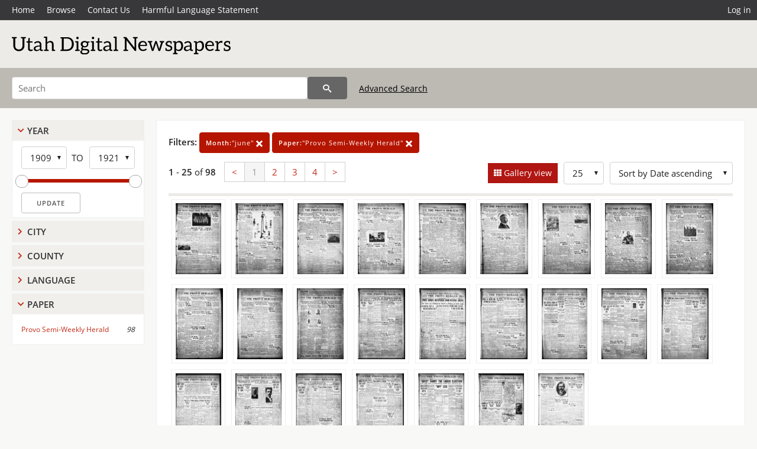

--- FILE ---
content_type: text/html; charset=UTF-8
request_url: https://newspapers.lib.utah.edu/search?&month_t=%22june%22&facet_paper=%22Provo+Semi-Weekly+Herald%22&gallery=1
body_size: 5337
content:
<!doctype html>
<html lang="en">
	<head>
		<meta charset="utf-8">
		<meta name="viewport" content="width=device-width, initial-scale=1, shrink-to-fit=no">
		<title>Utah Digital Newspapers | Provo Semi-Weekly Herald</title>
		<link rel="shortcut icon" type="image/png" href="/favicon.png" />
		<link rel="stylesheet" type="text/css" href="/css/normalize.min.css?v=1">
		<link rel="stylesheet" type="text/css" href="/css/skeleton.min.css?v=1">
		<link rel="stylesheet" type="text/css" href="/css/icons.css?v=2">
		<link rel="stylesheet" type="text/css" href="/css/main.css?v=45">
		<link rel="stylesheet" type="text/css" href="/css/imagezoom.css?v=3">
		<link rel="stylesheet" type="text/css" href="/css/carousel.css?v=2">
		<link rel="stylesheet" type="text/css" href="/css/fonts.css?v=1">
		<link rel='stylesheet' type='text/css' href='/themes/udn/custom.css?v=1'>
<script src='/js/main.js?v=9'></script><script src='/js/imagezoom.js?v=30'></script>
<script src='/js/gallery.js?v=17'></script>
<script src='/js/slider.js?v=5'></script>
		<script>
			var _paq = window._paq = window._paq || [];
			_paq.push(['setCustomDimension', 1, 'Provo Semi-Weekly Herald']);
			_paq.push(["setDocumentTitle", document.domain + "/" + document.title]);
			_paq.push(['setDownloadClasses', 'download']);
			_paq.push(['trackPageView']);
			_paq.push(['enableLinkTracking']);
			(function() {
				var u="https://analytics.lib.utah.edu/";
				_paq.push(['setTrackerUrl', u+'matomo.php']);
				_paq.push(['setSiteId', '30']);
				var d=document, g=d.createElement('script'), s=d.getElementsByTagName('script')[0];
				g.async=true; g.defer=true; g.src=u+'matomo.js'; s.parentNode.insertBefore(g,s);
			})();

		</script>
		<noscript><p><img src="https://analytics.lib.utah.edu/matomo.php?idsite=30&amp;rec=1" style="border:0;" alt="" /></p></noscript>
		<script>log_stat({type:"2",});</script>
	</head>
	<body>
		<div class="header">
			<div class="nav">
				<div class="container-fluid">
					<ul class="main-nav">
<li><a href="/" >Home</a></li><li><a href="/browse" >Browse</a></li><li><a href="https://forms.lib.utah.edu/udn-contacts/" target="_blank">Contact Us</a></li><li><a href="https://lib.utah.edu/services/digital-library/index.php#tab7" target="_blank">Harmful Language Statement</a></li><li class="link_right"><a href="/login">Log in</a></li>					</ul>
				</div>
			</div>
		</div>
		<div class="main-header">
			<div class="container-fluid">
				<div>

	<div class='collection-wrap'>
		<a href='/' class='collection-logo'><img src='/themes/udn/title_black.svg' alt='logo'/></a>
		<span class='collection-name udn'></span>
	</div>
				</div>
			</div>
		</div>
		<form action="/search" id="form_search" method="GET">
		<script>
		var search_defaults = {
			page       : 1,
			gallery    : 0,
			embargoed  : 0,
			q          : "",
			sq         : "",
			year_start : "",
			year_end   : "",
			rows       : 25,
			sort       : "date_tdt asc,parent_i asc,page_i asc,article_title_t asc",
			fd         : "paper_t,date_tdt,page_i,article_title_t,type_t",
		};
		</script>
		<script src="/js/search.js?v=11"></script>
		<div class="main-search">
			<div class="container-fluid">
<div class='main-search-input'><input id='search_box' type='text' name='q' placeholder='Search' value=''/><input type='hidden' name='sq' value=''/><input type='hidden' name='fd' value='paper_t,date_tdt,page_i,article_title_t,type_t'/><input type='hidden' name='rows' value='25'/><input type='hidden' name='sort' value='date_tdt asc,parent_i asc,page_i asc,article_title_t asc'/><input type='hidden' name='page' value='1'/><input type='hidden' name='gallery' value='1'/><input type='hidden' name='embargoed' value='0'/><input type='hidden' name='year_start' value=''/><input type='hidden' name='year_end' value=''/><input type='hidden' name='month_t' value='&quot;june&quot;'/><input type='hidden' name='facet_paper' value='&quot;Provo Semi-Weekly Herald&quot;'/><button type='submit' class='submit-btn' title='Search' onclick='return before_search()'><i class='icon-search'></i></button><span class='advanced_search'><a href='/search/advanced'>Advanced Search</a></span></div>			</div>
		</div>
		</form>
<div class='toggle-facets'><a href='#' onclick='return toggle_refine()' id='toggle-link'>&nbsp;</a></div><div class='container-fluid'><div class='page'><div id='refine-search'><div class='panel panel-default'>
		<div class='collapse-toggle panel-heading '>
			<h5 class='panel-title'>
				<a href='#' onclick="toggle_facet(this, 'facet_year_t'); return false;">Year</a>
			</h5>
		</div>
	
	<div id='facet_year_t' class='panel-collapse'>
		<div class='panel-body'>
<div class='year-options'><select id='start_year_t' onchange="update_select_year(1, this, year_t_slider, 'rangestart_year', 'rangeend_year')" title='Start Year'><option value='1909' selected >1909</option><option value='1910'  disabled>1910</option><option value='1911'  >1911</option><option value='1912'  >1912</option><option value='1913'  >1913</option><option value='1914'  >1914</option><option value='1915'  >1915</option><option value='1916'  >1916</option><option value='1917'  >1917</option><option value='1918'  disabled>1918</option><option value='1919'  disabled>1919</option><option value='1920'  >1920</option><option value='1921'  >1921</option></select><span class='year-to'>TO</span><select id='end_year_t' onchange="update_select_year(, this, year_t_slider, 'rangestart_year', 'rangeend_year')" title='End Year'><option value='1909'  >1909</option><option value='1910'  disabled>1910</option><option value='1911'  >1911</option><option value='1912'  >1912</option><option value='1913'  >1913</option><option value='1914'  >1914</option><option value='1915'  >1915</option><option value='1916'  >1916</option><option value='1917'  >1917</option><option value='1918'  disabled>1918</option><option value='1919'  disabled>1919</option><option value='1920'  >1920</option><option value='1921' selected >1921</option></select></div>
	<div id='year_t_slider' class='slider' data-min='1909' data-max='1921' data-start_id='start_year_t' data-end_id='end_year_t'>
		<div id='rangestart_year' data-dropdown_id='rangestart_year' data-value='1909'></div>
		<div id='rangeend_year' data-dropdown_id='rangestart_year' data-value='1921'></div>
		<span class='slider-inner'></span>
	</div>

	<label class='year-update'>
		<input type='button' id='form_year_update' value='Update' class='small' onclick="change_form_slider('year_start', 'year_end', 'rangestart_year', 'rangeend_year', true)"/>
	</label>
</div></div>
	<script>
		year_t_slider = new Slider;
		year_t_slider.init(document.getElementById('year_t_slider'), slider_year_callback);
	</script>
</div><div class='panel panel-default'>
		<div class='collapse-toggle panel-heading collapsed'>
			<h5 class='panel-title'>
				<a href='#' onclick="toggle_facet(this, 'facet_facet_city'); return false;">City</a>
			</h5>
		</div>
	
	<div id='facet_facet_city' class='panel-collapse' style='display: none'>
		<div class='panel-body'>
<ul class='facet-values'><li><span class='facet-label'><a href='/search?facet_city=%22Provo%22&amp;month_t=%22june%22&amp;facet_paper=%22Provo+Semi-Weekly+Herald%22&amp;gallery=1'>Provo</a></span><span class='facet-count'>98</span></li></ul></div></div></div><div class='panel panel-default'>
		<div class='collapse-toggle panel-heading collapsed'>
			<h5 class='panel-title'>
				<a href='#' onclick="toggle_facet(this, 'facet_facet_county'); return false;">County</a>
			</h5>
		</div>
	
	<div id='facet_facet_county' class='panel-collapse' style='display: none'>
		<div class='panel-body'>
<ul class='facet-values'><li><span class='facet-label'><a href='/search?facet_county=%22Utah%22&amp;month_t=%22june%22&amp;facet_paper=%22Provo+Semi-Weekly+Herald%22&amp;gallery=1'>Utah</a></span><span class='facet-count'>98</span></li></ul></div></div></div><div class='panel panel-default'>
		<div class='collapse-toggle panel-heading collapsed'>
			<h5 class='panel-title'>
				<a href='#' onclick="toggle_facet(this, 'facet_facet_language'); return false;">Language</a>
			</h5>
		</div>
	
	<div id='facet_facet_language' class='panel-collapse' style='display: none'>
		<div class='panel-body'>
<ul class='facet-values'><li><span class='facet-label'><a href='/search?facet_language=%22eng%22&amp;month_t=%22june%22&amp;facet_paper=%22Provo+Semi-Weekly+Herald%22&amp;gallery=1'>English</a></span><span class='facet-count'>98</span></li></ul></div></div></div><div class='panel panel-default'>
		<div class='collapse-toggle panel-heading '>
			<h5 class='panel-title'>
				<a href='#' onclick="toggle_facet(this, 'facet_facet_paper'); return false;">Paper</a>
			</h5>
		</div>
	
	<div id='facet_facet_paper' class='panel-collapse' >
		<div class='panel-body'>
<ul class='facet-values'><li><span class='facet-label'><a href='/search?facet_paper=%22Provo+Semi-Weekly+Herald%22&amp;month_t=%22june%22&amp;gallery=1'>Provo Semi-Weekly Herald</a></span><span class='facet-count'>98</span></li></ul></div></div></div></div><div class='search-results-container'><div class='search-constraints'><strong>Filters: </strong><a href='/search?&amp;facet_paper=%22Provo+Semi-Weekly+Herald%22&amp;gallery=1' class='button button-primary' title='Remove'><strong>Month:</strong>&quot;june&quot; <i class='icon-cross'></i></a><a href='/search?&amp;month_t=%22june%22&amp;gallery=1' class='button button-primary' title='Remove'><strong>Paper:</strong>&quot;Provo Semi-Weekly Herald&quot; <i class='icon-cross'></i></a></div><div class='main-search-results'><div class='results-controls0'>
	<div class='page_entries'>
		<strong>1</strong> - <strong>25</strong> of <strong>98</strong>
	</div>
<div class='pagination'><ul><li><a href='/search?page=1&amp;month_t=%22june%22&amp;facet_paper=%22Provo+Semi-Weekly+Herald%22&amp;gallery=1'>&lt;</a></li><li class='active'><a href='/search?page=1&amp;month_t=%22june%22&amp;facet_paper=%22Provo+Semi-Weekly+Herald%22&amp;gallery=1'>1</a></li><li><a href='/search?page=2&amp;month_t=%22june%22&amp;facet_paper=%22Provo+Semi-Weekly+Herald%22&amp;gallery=1'>2</a></li><li><a href='/search?page=3&amp;month_t=%22june%22&amp;facet_paper=%22Provo+Semi-Weekly+Herald%22&amp;gallery=1'>3</a></li><li><a href='/search?page=4&amp;month_t=%22june%22&amp;facet_paper=%22Provo+Semi-Weekly+Herald%22&amp;gallery=1'>4</a></li><li><a href='/search?page=2&amp;month_t=%22june%22&amp;facet_paper=%22Provo+Semi-Weekly+Herald%22&amp;gallery=1'>&gt;</a></li></ul></div><div style='float:right'><div class='inline'><label class='view-btn active'><input type='checkbox' id='form_gallery' name='gallery' value='1' onchange="change_form('gallery', this.checked + 0);"  checked/> Gallery view</label></div><span class='sr-only'>Number of results to display per page</span><div class='inline left_pad'><select id='form_rows' name='rows' onchange="form_search.elements['page'].value=1; change_form('rows', this.value);"><option value='10'>10</option><option value='25' selected>25</option><option value='50'>50</option><option value='100'>100</option><option value='200'>200</option></select></div><div id='sort-dropdown' class='inline left_pad'><select id='form_sort' name='sort' onchange="change_form('sort', this.value);"'><option value='date_tdt asc,parent_i asc,page_i asc'>Sort by Date ascending</option><option value='date_tdt desc,parent_i asc,page_i asc'>Sort by Date descending</option><option value='rel'>Sort by Relevance</option></select></div></div></div></div>
	<div id='modal_overlay'>
		<div id='canvas_container' class='gallery_canvas'>
			<div id='gallery_message'>File is restricted</div>
			<canvas id='gallery_canvas'></canvas>
			<iframe id='gallery_iframe'></iframe>
			<video id='gallery_video' controls><source type='video/mp4'>Your browser does not support the video tag.</video>
			<audio id='gallery_audio' controls><source type='audio/mp3'>Your browser does not support the audio tag.</audio>
		</div>
	</div>
<div class='results'><a id='g0' onclick='load_image(0, 0); return false;' data-title='Provo Semi-Weekly Herald | 1909-06-01' data-url='/details?id=23482354' data-date='' data-file='/udn_thumbs/94/2a/942a2a05275ee9b8163ed92486f9608198eae7b2.jpg' href='#'><img alt='' class='thumb' src='/udn_thumbs/94/2a/942a2a05275ee9b8163ed92486f9608198eae7b2.jpg'/></a><a id='g1' onclick='load_image(1, 0); return false;' data-title='Provo Semi-Weekly Herald | 1909-06-03' data-url='/details?id=23482363' data-date='' data-file='/udn_thumbs/98/c8/98c8b98b08c57ce44eb3dd0a69184bc78625a547.jpg' href='#'><img alt='' class='thumb' src='/udn_thumbs/98/c8/98c8b98b08c57ce44eb3dd0a69184bc78625a547.jpg'/></a><a id='g2' onclick='load_image(2, 0); return false;' data-title='Provo Semi-Weekly Herald | 1909-06-08' data-url='/details?id=23482372' data-date='' data-file='/udn_thumbs/37/f4/37f472d1a5597fc36485992b6555c9e1f1651ea4.jpg' href='#'><img alt='' class='thumb' src='/udn_thumbs/37/f4/37f472d1a5597fc36485992b6555c9e1f1651ea4.jpg'/></a><a id='g3' onclick='load_image(3, 0); return false;' data-title='Provo Semi-Weekly Herald | 1909-06-10' data-url='/details?id=23482381' data-date='' data-file='/udn_thumbs/e2/34/e23415d37d55d451db4ee8cad09d4ba6397fbe0e.jpg' href='#'><img alt='' class='thumb' src='/udn_thumbs/e2/34/e23415d37d55d451db4ee8cad09d4ba6397fbe0e.jpg'/></a><a id='g4' onclick='load_image(4, 0); return false;' data-title='Provo Semi-Weekly Herald | 1909-06-12' data-url='/details?id=23482390' data-date='' data-file='/udn_thumbs/a9/d5/a9d5c9b5ef42fc0882529aae00fb1ad9ca899a87.jpg' href='#'><img alt='' class='thumb' src='/udn_thumbs/a9/d5/a9d5c9b5ef42fc0882529aae00fb1ad9ca899a87.jpg'/></a><a id='g5' onclick='load_image(5, 0); return false;' data-title='Provo Semi-Weekly Herald | 1909-06-15' data-url='/details?id=23482399' data-date='' data-file='/udn_thumbs/b8/88/b8886e27b069722cc1d467330fce0871203d10a5.jpg' href='#'><img alt='' class='thumb' src='/udn_thumbs/b8/88/b8886e27b069722cc1d467330fce0871203d10a5.jpg'/></a><a id='g6' onclick='load_image(6, 0); return false;' data-title='Provo Semi-Weekly Herald | 1909-06-17' data-url='/details?id=23482410' data-date='' data-file='/udn_thumbs/09/33/09330eae18813333fefb31b93a87c06824e5d5c9.jpg' href='#'><img alt='' class='thumb' src='/udn_thumbs/09/33/09330eae18813333fefb31b93a87c06824e5d5c9.jpg'/></a><a id='g7' onclick='load_image(7, 0); return false;' data-title='Provo Semi-Weekly Herald | 1909-06-19' data-url='/details?id=23482419' data-date='' data-file='/udn_thumbs/79/57/7957963469d6db1e6f5eff1c1bd80a305ea91c98.jpg' href='#'><img alt='' class='thumb' src='/udn_thumbs/79/57/7957963469d6db1e6f5eff1c1bd80a305ea91c98.jpg'/></a><a id='g8' onclick='load_image(8, 0); return false;' data-title='Provo Semi-Weekly Herald | 1909-06-22' data-url='/details?id=23482430' data-date='' data-file='/udn_thumbs/e9/47/e9470c7e2a976eefa3c9809c426e1697528dd212.jpg' href='#'><img alt='' class='thumb' src='/udn_thumbs/e9/47/e9470c7e2a976eefa3c9809c426e1697528dd212.jpg'/></a><a id='g9' onclick='load_image(9, 0); return false;' data-title='Provo Semi-Weekly Herald | 1909-06-24' data-url='/details?id=23482439' data-date='' data-file='/udn_thumbs/b5/14/b514e03b50d0d797b375ea272a8f1c7ad7bb294f.jpg' href='#'><img alt='' class='thumb' src='/udn_thumbs/b5/14/b514e03b50d0d797b375ea272a8f1c7ad7bb294f.jpg'/></a><a id='g10' onclick='load_image(10, 0); return false;' data-title='Provo Semi-Weekly Herald | 1909-06-26' data-url='/details?id=23482450' data-date='' data-file='/udn_thumbs/49/c6/49c60e9987ff8cc99b8f3a00ddcb12e6397b0531.jpg' href='#'><img alt='' class='thumb' src='/udn_thumbs/49/c6/49c60e9987ff8cc99b8f3a00ddcb12e6397b0531.jpg'/></a><a id='g11' onclick='load_image(11, 0); return false;' data-title='Provo Semi-Weekly Herald | 1909-06-29' data-url='/details?id=23482459' data-date='' data-file='/udn_thumbs/f5/cc/f5cc709b8bf056b1be282f3b39ccae7198bae29a.jpg' href='#'><img alt='' class='thumb' src='/udn_thumbs/f5/cc/f5cc709b8bf056b1be282f3b39ccae7198bae29a.jpg'/></a><a id='g12' onclick='load_image(12, 0); return false;' data-title='Provo Semi-Weekly Herald | 1911-06-02' data-url='/details?id=23482755' data-date='' data-file='/udn_thumbs/59/ff/59ff1743d4387290db576a4289df430d0977855a.jpg' href='#'><img alt='' class='thumb' src='/udn_thumbs/59/ff/59ff1743d4387290db576a4289df430d0977855a.jpg'/></a><a id='g13' onclick='load_image(13, 0); return false;' data-title='Provo Semi-Weekly Herald | 1911-06-06' data-url='/details?id=23482764' data-date='' data-file='/udn_thumbs/6e/25/6e25c7df5141464c1d522bad009e0d304c4d61c9.jpg' href='#'><img alt='' class='thumb' src='/udn_thumbs/6e/25/6e25c7df5141464c1d522bad009e0d304c4d61c9.jpg'/></a><a id='g14' onclick='load_image(14, 0); return false;' data-title='Provo Semi-Weekly Herald | 1911-06-08' data-url='/details?id=23482773' data-date='' data-file='/udn_thumbs/19/a5/19a5b9e2d514a889f8a14641e16819b18130c60e.jpg' href='#'><img alt='' class='thumb' src='/udn_thumbs/19/a5/19a5b9e2d514a889f8a14641e16819b18130c60e.jpg'/></a><a id='g15' onclick='load_image(15, 0); return false;' data-title='Provo Semi-Weekly Herald | 1911-06-10' data-url='/details?id=23482780' data-date='' data-file='/udn_thumbs/2a/21/2a21c30a226b0acd3e5b0535efa6f645f078851a.jpg' href='#'><img alt='' class='thumb' src='/udn_thumbs/2a/21/2a21c30a226b0acd3e5b0535efa6f645f078851a.jpg'/></a><a id='g16' onclick='load_image(16, 0); return false;' data-title='Provo Semi-Weekly Herald | 1911-06-13' data-url='/details?id=23482789' data-date='' data-file='/udn_thumbs/4c/9b/4c9b4a80178e64d55b5bd50cd571b27b352be4e7.jpg' href='#'><img alt='' class='thumb' src='/udn_thumbs/4c/9b/4c9b4a80178e64d55b5bd50cd571b27b352be4e7.jpg'/></a><a id='g17' onclick='load_image(17, 0); return false;' data-title='Provo Semi-Weekly Herald | 1911-06-15' data-url='/details?id=23482796' data-date='' data-file='/udn_thumbs/8c/1a/8c1ac369744d19ba55df4998f45f844db9ab1224.jpg' href='#'><img alt='' class='thumb' src='/udn_thumbs/8c/1a/8c1ac369744d19ba55df4998f45f844db9ab1224.jpg'/></a><a id='g18' onclick='load_image(18, 0); return false;' data-title='Provo Semi-Weekly Herald | 1911-06-17' data-url='/details?id=23482803' data-date='' data-file='/udn_thumbs/49/51/49510fa4c488495cb77249b0ce596db180527da5.jpg' href='#'><img alt='' class='thumb' src='/udn_thumbs/49/51/49510fa4c488495cb77249b0ce596db180527da5.jpg'/></a><a id='g19' onclick='load_image(19, 0); return false;' data-title='Provo Semi-Weekly Herald | 1911-06-20' data-url='/details?id=23482810' data-date='' data-file='/udn_thumbs/00/f6/00f663c70ac80c9e33aec3ed1321204c9cb9dc69.jpg' href='#'><img alt='' class='thumb' src='/udn_thumbs/00/f6/00f663c70ac80c9e33aec3ed1321204c9cb9dc69.jpg'/></a><a id='g20' onclick='load_image(20, 0); return false;' data-title='Provo Semi-Weekly Herald | 1911-06-22' data-url='/details?id=23482817' data-date='' data-file='/udn_thumbs/40/14/4014958c83912aed2aa53ff6852c354f9aa2baea.jpg' href='#'><img alt='' class='thumb' src='/udn_thumbs/40/14/4014958c83912aed2aa53ff6852c354f9aa2baea.jpg'/></a><a id='g21' onclick='load_image(21, 0); return false;' data-title='Provo Semi-Weekly Herald | 1911-06-24' data-url='/details?id=23482824' data-date='' data-file='/udn_thumbs/54/cc/54cc46f3f67293e5257461054bbb12b9c11c0c2c.jpg' href='#'><img alt='' class='thumb' src='/udn_thumbs/54/cc/54cc46f3f67293e5257461054bbb12b9c11c0c2c.jpg'/></a><a id='g22' onclick='load_image(22, 0); return false;' data-title='Provo Semi-Weekly Herald | 1911-06-27' data-url='/details?id=23482831' data-date='' data-file='/udn_thumbs/ab/5b/ab5b23a96f5e6d37791cf2673c38fa93e2363fe2.jpg' href='#'><img alt='' class='thumb' src='/udn_thumbs/ab/5b/ab5b23a96f5e6d37791cf2673c38fa93e2363fe2.jpg'/></a><a id='g23' onclick='load_image(23, 0); return false;' data-title='Provo Semi-Weekly Herald | 1911-06-29' data-url='/details?id=23482838' data-date='' data-file='/udn_thumbs/db/0b/db0b48d2c086f06a13b933e1608011163d4da93c.jpg' href='#'><img alt='' class='thumb' src='/udn_thumbs/db/0b/db0b48d2c086f06a13b933e1608011163d4da93c.jpg'/></a><a id='g24' onclick='load_image(24, 0); return false;' data-title='Provo Semi-Weekly Herald | 1912-06-03' data-url='/details?id=23483862' data-date='' data-file='/udn_thumbs/b7/8a/b78aeb59f70309d6bd996da24e04741364225e57.jpg' href='#'><img alt='' class='thumb' src='/udn_thumbs/b7/8a/b78aeb59f70309d6bd996da24e04741364225e57.jpg'/></a></div><div class='main-search-results'><div class='results-controls1'>
	<div class='page_entries'>
		<strong>1</strong> - <strong>25</strong> of <strong>98</strong>
	</div>
<div class='pagination'><ul><li><a href='/search?page=1&amp;month_t=%22june%22&amp;facet_paper=%22Provo+Semi-Weekly+Herald%22&amp;gallery=1'>&lt;</a></li><li class='active'><a href='/search?page=1&amp;month_t=%22june%22&amp;facet_paper=%22Provo+Semi-Weekly+Herald%22&amp;gallery=1'>1</a></li><li><a href='/search?page=2&amp;month_t=%22june%22&amp;facet_paper=%22Provo+Semi-Weekly+Herald%22&amp;gallery=1'>2</a></li><li><a href='/search?page=3&amp;month_t=%22june%22&amp;facet_paper=%22Provo+Semi-Weekly+Herald%22&amp;gallery=1'>3</a></li><li><a href='/search?page=4&amp;month_t=%22june%22&amp;facet_paper=%22Provo+Semi-Weekly+Herald%22&amp;gallery=1'>4</a></li><li><a href='/search?page=2&amp;month_t=%22june%22&amp;facet_paper=%22Provo+Semi-Weekly+Herald%22&amp;gallery=1'>&gt;</a></li></ul></div></div></div></div></div></div><footer>
	<div class="container">
		<div class="row">
			<div class="twelve columns"><img src="/img/footer_logo_uu.png" alt="Marriott Digital Library Logo"></div>
		</div>
		<div class="row footer-4-col">
			<div class="three columns">
				<p><a href="https://lib.utah.edu">J. Willard Marriott Library</a></p>
				<p class="address"><a href="https://goo.gl/maps/JeLmHFGW5Te2xVrR9"> 295 S 1500 E <br>SLC UT 84112-0860 </a></p>
				<p><a href="https://forms.lib.utah.edu/dl-feedback"><i class="icon-envelope"></i> Contact Us </a></p>
				<p><i class="icon-phone"></i> 801.581.8558</p>
				<p>FAX: 801.585.3464</p>
			</div>
			<div class="three columns">
				<h6>J. Willard Marriott Library</h6>
				<ul>
					<li><a href="https://lib.utah.edu/services/digital-library/">Digital Library Services</a></li>
					<li><a href="https://lib.utah.edu/collections/special-collections/">Special Collections</a></li>
					<li><a href="https://lib.utah.edu/research/copyright.php">Copyright Resources</a></li>
														</ul>
			</div>
			<div class="three columns">
				<h6>University of Utah Digital Projects</h6>
				<ul>
					<li><a href="https://collections.lib.utah.edu">Marriott Digital Library</a></li>
					<li><a href="https://newspapers.lib.utah.edu">Utah Digital Newspapers</a></li>
					<li><a href="https://exhibits.lib.utah.edu/s/home/page/home">Digital Exhibits</a></li>
					<li><a href="https://github.com/marriott-library/collections-as-data">Collections as Data</a></li>
					<li><a href="https://newsletter.lib.utah.edu/digital-library-news">Digital Library News</a></li>
					<li><a href="https://lib.utah.edu/digital-scholarship/">USpace Institutional Repository</a></li>
					<li><a href="https://hive.utah.edu">Hive Data Repository</a></li>
				</ul>
			</div>
			<div class="three columns">
				<h6>Related Digital Library Sites</h6>
				<ul>
					<li><a href="https://lib.utah.edu/services/digital-library/#tab5">Partner Institutions</a></li>
					<li><a href="https://mwdl.org">Mountain West Digital Library</a></li>
					<li><a href="https://dp.la">Digital Public Library of America</a></li>
				</ul>
			</div>
		</div>
		<div class="row sub-footer">
			<div class="four columns">
				<p>Copyright © J. Willard Marriott Library. All rights reserved.</p>
			</div>
			<div class="eight columns">
				<ul class="nav justify-content-end">
				<li class="nav-item"><a class="nav-link" href="http://www.utah.edu/privacy">Privacy</a>/</li>
				<li class="nav-item"><a class="nav-link" href="https://www.utah.edu/nondiscrimination/">Nondiscrimination &amp; Accessibility</a>/</li>
				<li class="nav-item"><a class="nav-link" href="https://safeu.utah.edu/">Safe U</a>/</li>
				<li class="nav-item"><a class="nav-link" href="http://www.utah.edu/disclaimer">Disclaimer</a>/</li>
				<li class="nav-item"><a class="nav-link" href="https://lib.utah.edu/info/policies.php">Policies</a></li>
				</ul>
			</div>
		</div>
	</div>
</footer>
	</body>
</html>
